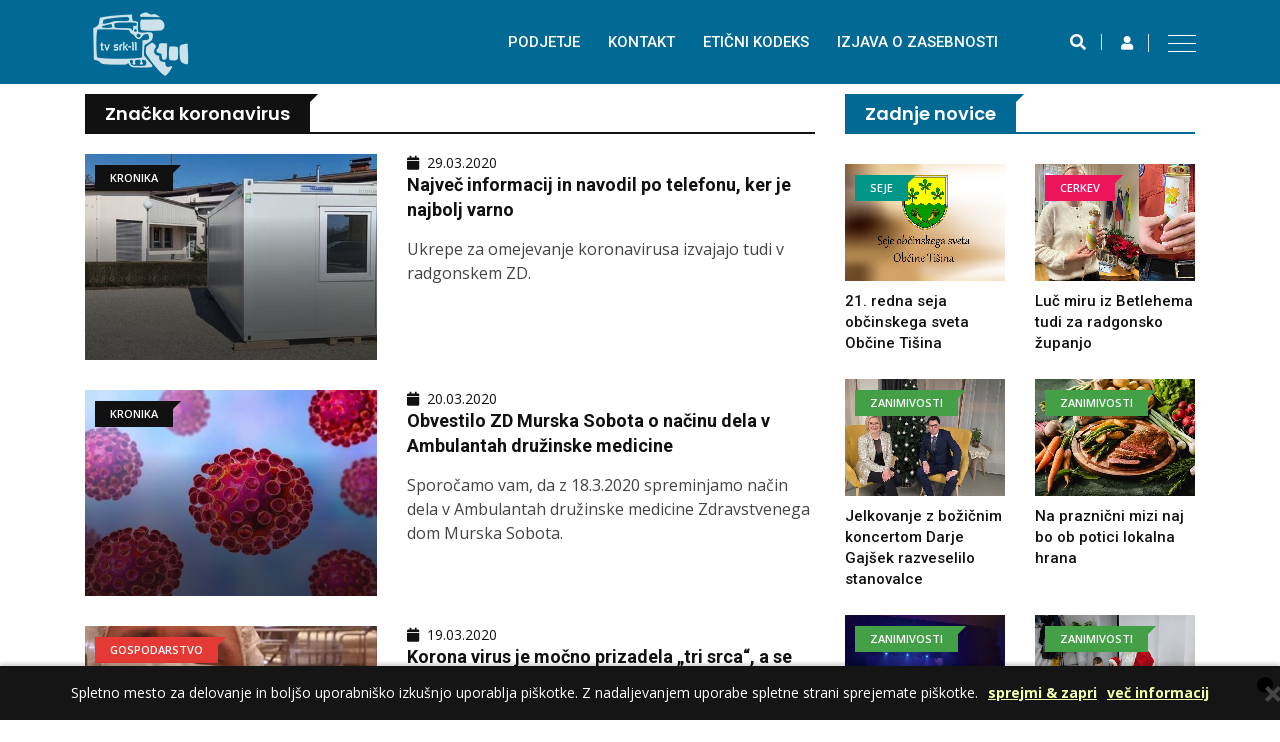

--- FILE ---
content_type: text/html; charset=UTF-8
request_url: http://www.tvsrk-11.si/znacke/koronavirus
body_size: 230230
content:
		<!DOCTYPE html>
		<html lang="si"  class="js flexbox canvas canvastext webgl no-touch geolocation postmessage no-websqldatabase indexeddb hashchange history draganddrop websockets rgba hsla multiplebgs backgroundsize borderimage borderradius boxshadow textshadow opacity cssanimations csscolumns cssgradients no-cssreflections csstransforms csstransforms3d csstransitions fontface generatedcontent video audio localstorage sessionstorage webworkers applicationcache svg inlinesvg smil svgclippaths">
		  <head>
			<meta charset="utf-8">
			<meta name="viewport" content="width=device-width, initial-scale=1, shrink-to-fit=no">
			<meta name="description" content="">
			<meta name="author" content="">

			<title>TV SRK-11</title>

			<link rel="shortcut icon" type="image/x-icon" href="/img/favicon.png">
			<link rel="icon" href="/img/favicon.png">

			<link href="/vendor/bootstrap/css/bootstrap.min.css" rel="stylesheet" integrity="sha384-ggOyR0iXCbMQv3Xipma34MD+dH/1fQ784/j6cY/iJTQUOhcWr7x9JvoRxT2MZw1T" crossorigin="anonymous">

			<link href="/vendor/jquery-ui/jquery-ui.theme.min.css" rel="stylesheet">
			<link rel="stylesheet" href="/vendor/template/css/normalize.css"><link rel="stylesheet" href="/vendor/template/css/main.css"><link rel="stylesheet" href="/vendor/template/css/animate.min.css"><link rel="stylesheet" href="/vendor/OwlCarousel/owl.carousel.min.css"><link rel="stylesheet" href="/vendor/OwlCarousel/owl.theme.default.min.css"><link rel="stylesheet" href="/vendor/template/css/meanmenu.min.css"><link rel="stylesheet" href="/vendor/template/css/magnific-popup.css"><link rel="stylesheet" href="/vendor/template/css/hover-min.css"><link rel="stylesheet" href="/vendor/template/css/style_v2.css"><link rel="stylesheet" href="/vendor/template/css/ie-only.css"><link rel="stylesheet" href="/vendor/lightbox/ekko-lightbox.css"><link rel="stylesheet" href="/vendor/cookie_message/dist/cookies-message.min.css"><link rel="stylesheet" href="/vendor/animate.min.css"><link rel="stylesheet" href="/vendor/videojs/video-js.css"><link rel="stylesheet" href="/vendor/fontawesome/css/all.min.css">
			<script src="/vendor/moment-with-locales.min.js"></script>

			<script src="/vendor/jquery/jquery-3.3.1.min.js"></script>
			<script src="/vendor/jquery/jquery-migrate-1.4.1.min.js"></script>
			<script src="/vendor/jquery-ui/jquery-ui.min.js"></script>	
			<script src="/vendor/popper.min.js"></script>

			<script>
			moment.locale('sl');
			/*** Handle jQuery plugin naming conflict between jQuery UI and Bootstrap ***/
			$.widget.bridge('uibutton', $.ui.button);
			$.widget.bridge('uitooltip', $.ui.tooltip);
			</script>
			
			
			<script src="/vendor/bootstrap/js/bootstrap.min.js"></script>
			<script src="/vendor/jquery.func.js?v=2"></script>

			<script>$(function() {$.objdata = {}; $.objdata = {"data":{"uriwhere":["\/znacke","\/znacke\/koronavirus"],"shownids":[],"loadtime":"0,060"},"cont":""};});</script>
<script type="text/javascript" src="/vendor/template/js/plugins.js"></script><script type="text/javascript" src="/vendor/template/js/wow.min.js"></script><script type="text/javascript" src="/vendor/OwlCarousel/owl.carousel.min.js"></script><script type="text/javascript" src="/vendor/template/js/jquery.meanmenu.min.js"></script><script type="text/javascript" src="/vendor/template/js/jquery.scrollUp.min.js"></script><script type="text/javascript" src="/vendor/template/js/jquery.counterup.min.js"></script><script type="text/javascript" src="/vendor/template/js/waypoints.min.js"></script><script type="text/javascript" src="/vendor/template/js/isotope.pkgd.min.js"></script><script type="text/javascript" src="/vendor/template/js/jquery.magnific-popup.min.js"></script><script type="text/javascript" src="/vendor/template/js/ticker.js"></script><script type="text/javascript" src="/vendor/lightbox/ekko-lightbox.js"></script><script type="text/javascript" src="/vendor/cookie_message/dist/cookies-message.min.js"></script><script type="text/javascript" src="/vendor/christmas/js/snowfall.jquery.js"></script><script type="text/javascript" src="/vendor/videojs/video.min.js"></script><script type="text/javascript" src="/vendor/videojs/videojs-contrib-hls.min.js"></script><script>$(function() {$(".loadtime").html("0,060");});</script>

				
			    </head>
			    <body>
					<div id="preloader"></div>					        <div id="wrapper" class="wrapper">

                <header>
        <div id="header-layout1" class="header-style1">
            <div class="main-menu-area bg-primarytextcolor header-menu-fixed" id="sticker">
                <div class="container">
                    <div class="row no-gutters d-flex align-items-center">

                        <div class="col-lg-2 d-none d-lg-block">
                            <div class="logo-area">
                                <a href="/"><img src="/img/logo.png" alt="logo" class="img-fluid" style="position: absolute; top: -30px; left: 5px;"></a>
                            </div>
                        </div>

                        <div class="col-xl-8 col-lg-7 position-static min-height-none">
                            <div class="ne-main-menu">

                                <nav id="dropdown"> <ul> <li class=""><a href="/podjetje">Podjetje</a></li> <li class=""><a href="/kontakt">Kontakt</a></li> <li class=""><a href="/eticni_kodeks">Etični kodeks</a></li> <li class=""><a href="/izjava_o_zasebnosti">izjava o zasebnosti</a></li> </ul> </nav> 

                            </div>
                        </div>

                        <div class="col-xl-2 col-lg-3 col-md-12 text-right position-static">
                            <div class="header-action-item">
                                <ul>
                                    <li>
                                        <form id="top-search-form" class="header-search-light">
                                            <input type="text" class="search-input" placeholder="najdi na strani...." required="" style="display: none;">
                                            <button class="search-button">
                                                <i class="fa fa-search" aria-hidden="true"></i>
                                            </button>
                                        </form>
                                    </li>
                                    <li><button type="button" class="login-btn" data-toggle="modal" data-target="#myModal"><i class="fa fa-user" aria-hidden="true"></i></button></li>
                                    <li>
                                        <div id="side-menu-trigger" class="offcanvas-menu-btn">
                                            <a href="#" class="menu-bar">
                                                <span></span>
                                                <span></span>
                                                <span></span>
                                            </a>
                                            <a href="#" class="menu-times close">
                                                <span></span>
                                                <span></span>
                                            </a>
                                        </div>
                                    </li>
                                </ul>
                            </div>
                        </div>

                    </div>
                </div>
            </div>
        </div>
    </header>

                        <!-- News Details Page Area Start Here -->
            <section class="bg-body section-space-less30 add-top-margin">
                <div class="container">
                    <div class="row">
                        <div class="col-lg-8 col-md-12 mb-30">
                            <div class="topic-border color-cod-gray mb-20">
    <div class="topic-box-lg color-cod-gray">Značka koronavirus</div>
</div>
<div class="row">
    <div class="col-xl-12 col-lg-6 col-md-6 col-sm-12">
    <div class="media media-none--lg mb-30">
        <div class="position-relative width-40">
            <a href="/kronika/najvec_informacij_in_navodil_po_telefonu_ker_je_najbolj_varno" class="img-opacity-hover img-overlay-70">
                <img src="[data-uri]" alt="news" class="img-fluid">
            </a>
            <div class="topic-box-top-xs">
                <a href="/kronika"><div class="topic-box-sm color-cod-gray mb-20">kronika</div></a>
            </div>
        </div>
        <div class="media-body p-mb-none-child media-margin30">
            <div class="post-date-dark">
                <ul>
                    <li><span><i class="fa fa-calendar" aria-hidden="true"></i></span>29.03.2020</li>
                </ul>
            </div>
            <h3 class="title-semibold-dark size-lg mb-15">
                <a href="/kronika/najvec_informacij_in_navodil_po_telefonu_ker_je_najbolj_varno">Največ informacij in navodil po telefonu, ker je najbolj varno</a>
            </h3>
            <p><p class="MsoNormal" style="line-height:150%"><span style="font-size: 12pt; line-height: 150%;">Ukrepe za omejevanje koronavirusa izvajajo tudi v
radgonskem ZD.<o:p></o:p></span></p>
            </p>
        </div>
    </div>
</div><div class="col-xl-12 col-lg-6 col-md-6 col-sm-12">
    <div class="media media-none--lg mb-30">
        <div class="position-relative width-40">
            <a href="/kronika/obvestilo_zd_murska_sobota_o_nacinu_dela_v_ambulantah_druzinske_medicine" class="img-opacity-hover img-overlay-70">
                <img src="[data-uri]" alt="news" class="img-fluid">
            </a>
            <div class="topic-box-top-xs">
                <a href="/kronika"><div class="topic-box-sm color-cod-gray mb-20">kronika</div></a>
            </div>
        </div>
        <div class="media-body p-mb-none-child media-margin30">
            <div class="post-date-dark">
                <ul>
                    <li><span><i class="fa fa-calendar" aria-hidden="true"></i></span>20.03.2020</li>
                </ul>
            </div>
            <h3 class="title-semibold-dark size-lg mb-15">
                <a href="/kronika/obvestilo_zd_murska_sobota_o_nacinu_dela_v_ambulantah_druzinske_medicine">Obvestilo ZD Murska Sobota o načinu dela v Ambulantah družinske medicine</a>
            </h3>
            <p><p>Sporočamo vam, da z 18.3.2020 spreminjamo način dela v Ambulantah družinske medicine Zdravstvenega dom Murska Sobota.<br></p>
            </p>
        </div>
    </div>
</div><div class="col-xl-12 col-lg-6 col-md-6 col-sm-12">
    <div class="media media-none--lg mb-30">
        <div class="position-relative width-40">
            <a href="/gospodarstvo/korona_virus_je_mocno_prizadela_tri_srca_a_se_ne_dajo" class="img-opacity-hover img-overlay-70">
                <img src="[data-uri]" alt="news" class="img-fluid">
            </a>
            <div class="topic-box-top-xs">
                <a href="/gospodarstvo"><div class="topic-box-sm color-cinnabar mb-20">gospodarstvo</div></a>
            </div>
        </div>
        <div class="media-body p-mb-none-child media-margin30">
            <div class="post-date-dark">
                <ul>
                    <li><span><i class="fa fa-calendar" aria-hidden="true"></i></span>19.03.2020</li>
                </ul>
            </div>
            <h3 class="title-semibold-dark size-lg mb-15">
                <a href="/gospodarstvo/korona_virus_je_mocno_prizadela_tri_srca_a_se_ne_dajo">Korona virus je močno prizadela „tri srca“, a se ne dajo!</a>
            </h3>
            <p><p>Vodstvo Radenske v tem času epidemije se zavedajo vloge živilske industrije. Donirali so Štab CZ in Dom starejših občanov.<br></p>
            </p>
        </div>
    </div>
</div><div class="col-xl-12 col-lg-6 col-md-6 col-sm-12">
    <div class="media media-none--lg mb-30">
        <div class="position-relative width-40">
            <a href="/cerkev/izredna_navodila_slovenskih_skofov_za_preprecevanje_sirjenja_koronavirusa_covid_19_odpoved_svetih_mas_do_preklica" class="img-opacity-hover img-overlay-70">
                <img src="[data-uri]" alt="news" class="img-fluid">
            </a>
            <div class="topic-box-top-xs">
                <a href="/cerkev"><div class="topic-box-sm color-razzmatazz mb-20">cerkev</div></a>
            </div>
        </div>
        <div class="media-body p-mb-none-child media-margin30">
            <div class="post-date-dark">
                <ul>
                    <li><span><i class="fa fa-calendar" aria-hidden="true"></i></span>16.03.2020</li>
                </ul>
            </div>
            <h3 class="title-semibold-dark size-lg mb-15">
                <a href="/cerkev/izredna_navodila_slovenskih_skofov_za_preprecevanje_sirjenja_koronavirusa_covid_19_odpoved_svetih_mas_do_preklica">Izredna navodila slovenskih škofov za preprečevanje širjenja koronavirusa COVID-19: odpoved svetih maš do preklica</a>
            </h3>
            <p><p class="MsoNormal" style="text-align:justify"><span style="font-family:&quot;Times New Roman&quot;,serif;
mso-fareast-font-family:&quot;Times New Roman&quot;;mso-fareast-language:IT">Slovenski
škofje spremljajo ukrepe države na področju preprečevanja virusnih okužb in
širjenja koronavirusa COVID-19. Glede na zaostrene razmere, po posvetu s
strokovnjaki in z željo, da se zaščiti zdravje in življenja vernikov, škofje
določajo izredne ukrepe, ki so stopili v veljavo v petek, 13. marca 2020, ob 00.00
in trajajo do preklica.<o:p></o:p></span></p>
            </p>
        </div>
    </div>
</div><div class="col-xl-12 col-lg-6 col-md-6 col-sm-12">
    <div class="media media-none--lg mb-30">
        <div class="position-relative width-40">
            <a href="/kronika/korona_virus_navodila_za_paciente" class="img-opacity-hover img-overlay-70">
                <img src="[data-uri]" alt="news" class="img-fluid">
            </a>
            <div class="topic-box-top-xs">
                <a href="/kronika"><div class="topic-box-sm color-cod-gray mb-20">kronika</div></a>
            </div>
        </div>
        <div class="media-body p-mb-none-child media-margin30">
            <div class="post-date-dark">
                <ul>
                    <li><span><i class="fa fa-calendar" aria-hidden="true"></i></span>09.03.2020</li>
                </ul>
            </div>
            <h3 class="title-semibold-dark size-lg mb-15">
                <a href="/kronika/korona_virus_navodila_za_paciente">KORONA VIRUS – Navodila za paciente</a>
            </h3>
            <p><p style="line-height: 150%;"><span style="line-height: 150%;">Korona virus – Navodila za občanke in
občane, uporabnike storitev ZD Gornja Radgona.&nbsp;<span style="font-size: 12pt;"><o:p></o:p></span></span></p>
            </p>
        </div>
    </div>
</div>
</div>

                        </div>
                        <div class="ne-sidebar sidebar-break-md col-lg-4 col-md-12">
                            
                            <!--
                            <div class="sidebar-box">
                                <div class="ne-banner-layout1 text-center">
                                    <a href="/">
                                        <img src="/img/banner/banner3.jpg" alt="ad" class="img-fluid">
                                    </a>
                                </div>
                            </div>-->

                            <div class="sidebar-box">
    <div class="topic-border color-srk mb-5">
        <div class="topic-box-lg color-srk">Zadnje novice</div>
    </div>
    <div class="row">
        <div class="col-lg-6 col-md-4 col-sm-6 col-6">
    <div class="mt-25 position-relative">
        <div class="topic-box-top-xs">
            <a href="seje_obcinskega_sveta_obcine_tisina"><div class="topic-box-sm color-persian-green mb-20">seje</div></a>
        </div>
        <a href="/seje_obcinskega_sveta_obcine_tisina/21_redna_seja_obcinskega_sveta_obcine_tisina_1" class="mb-10 display-block img-opacity-hover">
            <img src="/img/560x410.png" alt="ad" class="img-fluid m-auto width-100" style="image-rendering: pixelated; background-position: center 5%;
                                    background-image: url(/files/thumb_news/6965ff329c2ff.jpeg); background-repeat: no-repeat; background-size: cover; ">
        </a>
        <h3 class="title-medium-dark size-md mb-none">
            <a href="/seje_obcinskega_sveta_obcine_tisina/21_redna_seja_obcinskega_sveta_obcine_tisina_1">21. redna seja občinskega sveta Občine Tišina</a>
        </h3>
    </div>
</div><div class="col-lg-6 col-md-4 col-sm-6 col-6">
    <div class="mt-25 position-relative">
        <div class="topic-box-top-xs">
            <a href="cerkev"><div class="topic-box-sm color-razzmatazz mb-20">cerkev</div></a>
        </div>
        <a href="/cerkev/luc_miru_iz_betlehema_tudi_za_radgonsko_zupanjo" class="mb-10 display-block img-opacity-hover">
            <img src="/img/560x410.png" alt="ad" class="img-fluid m-auto width-100" style="image-rendering: pixelated; background-position: center 5%;
                                    background-image: url(/files/thumb_news/694b145cdaa5f.jpeg); background-repeat: no-repeat; background-size: cover; ">
        </a>
        <h3 class="title-medium-dark size-md mb-none">
            <a href="/cerkev/luc_miru_iz_betlehema_tudi_za_radgonsko_zupanjo">Luč miru iz Betlehema tudi za radgonsko županjo</a>
        </h3>
    </div>
</div><div class="col-lg-6 col-md-4 col-sm-6 col-6">
    <div class="mt-25 position-relative">
        <div class="topic-box-top-xs">
            <a href="zanimivosti"><div class="topic-box-sm color-apple mb-20">zanimivosti</div></a>
        </div>
        <a href="/zanimivosti/jelkovanje_z_bozicnim_koncertom_darje_gajsek_razveselilo_stanovalce" class="mb-10 display-block img-opacity-hover">
            <img src="/img/560x410.png" alt="ad" class="img-fluid m-auto width-100" style="image-rendering: pixelated; background-position: center 5%;
                                    background-image: url(/files/thumb_news/694b13c7e7b52.jpeg); background-repeat: no-repeat; background-size: cover; ">
        </a>
        <h3 class="title-medium-dark size-md mb-none">
            <a href="/zanimivosti/jelkovanje_z_bozicnim_koncertom_darje_gajsek_razveselilo_stanovalce">Jelkovanje z božičnim koncertom Darje Gajšek razveselilo stanovalce</a>
        </h3>
    </div>
</div><div class="col-lg-6 col-md-4 col-sm-6 col-6">
    <div class="mt-25 position-relative">
        <div class="topic-box-top-xs">
            <a href="zanimivosti"><div class="topic-box-sm color-apple mb-20">zanimivosti</div></a>
        </div>
        <a href="/zanimivosti/na_praznicni_mizi_naj_bo_ob_potici_lokalna_hrana" class="mb-10 display-block img-opacity-hover">
            <img src="/img/560x410.png" alt="ad" class="img-fluid m-auto width-100" style="image-rendering: pixelated; background-position: center 5%;
                                    background-image: url(/files/thumb_news/694ae47c15976.jpeg); background-repeat: no-repeat; background-size: cover; ">
        </a>
        <h3 class="title-medium-dark size-md mb-none">
            <a href="/zanimivosti/na_praznicni_mizi_naj_bo_ob_potici_lokalna_hrana">Na praznični mizi naj bo ob potici lokalna hrana</a>
        </h3>
    </div>
</div><div class="col-lg-6 col-md-4 col-sm-6 col-6">
    <div class="mt-25 position-relative">
        <div class="topic-box-top-xs">
            <a href="zanimivosti"><div class="topic-box-sm color-apple mb-20">zanimivosti</div></a>
        </div>
        <a href="/zanimivosti/plebiscit_je_trasiral_pot_samostojni_slovenski_drzavi" class="mb-10 display-block img-opacity-hover">
            <img src="/img/560x410.png" alt="ad" class="img-fluid m-auto width-100" style="image-rendering: pixelated; background-position: center 5%;
                                    background-image: url(/files/thumb_news/694aa30493f6d.jpeg); background-repeat: no-repeat; background-size: cover; ">
        </a>
        <h3 class="title-medium-dark size-md mb-none">
            <a href="/zanimivosti/plebiscit_je_trasiral_pot_samostojni_slovenski_drzavi">Plebiscit je trasiral pot samostojni slovenski državi</a>
        </h3>
    </div>
</div><div class="col-lg-6 col-md-4 col-sm-6 col-6">
    <div class="mt-25 position-relative">
        <div class="topic-box-top-xs">
            <a href="zanimivosti"><div class="topic-box-sm color-apple mb-20">zanimivosti</div></a>
        </div>
        <a href="/zanimivosti/bozicek_obdaroval_50_otrok_v_spodnjih_ivanjcih" class="mb-10 display-block img-opacity-hover">
            <img src="/img/560x410.png" alt="ad" class="img-fluid m-auto width-100" style="image-rendering: pixelated; background-position: center 5%;
                                    background-image: url(/files/thumb_news/694aa1b78b308.jpeg); background-repeat: no-repeat; background-size: cover; ">
        </a>
        <h3 class="title-medium-dark size-md mb-none">
            <a href="/zanimivosti/bozicek_obdaroval_50_otrok_v_spodnjih_ivanjcih">Božiček obdaroval 50 otrok v Spodnjih Ivanjcih</a>
        </h3>
    </div>
</div><div class="col-lg-6 col-md-4 col-sm-6 col-6">
    <div class="mt-25 position-relative">
        <div class="topic-box-top-xs">
            <a href="zanimivosti"><div class="topic-box-sm color-apple mb-20">zanimivosti</div></a>
        </div>
        <a href="/zanimivosti/konjicka_sta_na_prizorisce_pripeljala_bozicka" class="mb-10 display-block img-opacity-hover">
            <img src="/img/560x410.png" alt="ad" class="img-fluid m-auto width-100" style="image-rendering: pixelated; background-position: center 5%;
                                    background-image: url(/files/thumb_news/694aa0bd24745.jpeg); background-repeat: no-repeat; background-size: cover; ">
        </a>
        <h3 class="title-medium-dark size-md mb-none">
            <a href="/zanimivosti/konjicka_sta_na_prizorisce_pripeljala_bozicka">Konjička sta na prizorišče pripeljala Božička</a>
        </h3>
    </div>
</div><div class="col-lg-6 col-md-4 col-sm-6 col-6">
    <div class="mt-25 position-relative">
        <div class="topic-box-top-xs">
            <a href="zanimivosti"><div class="topic-box-sm color-apple mb-20">zanimivosti</div></a>
        </div>
        <a href="/zanimivosti/slovenija_premore_kar_nekaj_avtohtonih_drevesnih_vrst" class="mb-10 display-block img-opacity-hover">
            <img src="/img/560x410.png" alt="ad" class="img-fluid m-auto width-100" style="image-rendering: pixelated; background-position: center 5%;
                                    background-image: url(/files/thumb_news/694a91f04a7d7.jpeg); background-repeat: no-repeat; background-size: cover; ">
        </a>
        <h3 class="title-medium-dark size-md mb-none">
            <a href="/zanimivosti/slovenija_premore_kar_nekaj_avtohtonih_drevesnih_vrst">Slovenija premore kar nekaj avtohtonih drevesnih vrst</a>
        </h3>
    </div>
</div><div class="col-lg-6 col-md-4 col-sm-6 col-6">
    <div class="mt-25 position-relative">
        <div class="topic-box-top-xs">
            <a href="gospodarstvo"><div class="topic-box-sm color-cinnabar mb-20">gospodarstvo</div></a>
        </div>
        <a href="/gospodarstvo/zavarovalnica_triglav_za_boljsi_jutri_osnovnosolcev_in_gasilcev" class="mb-10 display-block img-opacity-hover">
            <img src="/img/560x410.png" alt="ad" class="img-fluid m-auto width-100" style="image-rendering: pixelated; background-position: center 5%;
                                    background-image: url(/files/thumb_news/694a913fc177a.jpeg); background-repeat: no-repeat; background-size: cover; ">
        </a>
        <h3 class="title-medium-dark size-md mb-none">
            <a href="/gospodarstvo/zavarovalnica_triglav_za_boljsi_jutri_osnovnosolcev_in_gasilcev">Zavarovalnica triglav Za boljši jutri osnovnošolcev in gasilcev!</a>
        </h3>
    </div>
</div><div class="col-lg-6 col-md-4 col-sm-6 col-6">
    <div class="mt-25 position-relative">
        <div class="topic-box-top-xs">
            <a href="kronika"><div class="topic-box-sm color-cod-gray mb-20">kronika</div></a>
        </div>
        <a href="/kronika/dovoljeni_so_le_obiski_iz_pietetnih_razlogov" class="mb-10 display-block img-opacity-hover">
            <img src="/img/560x410.png" alt="ad" class="img-fluid m-auto width-100" style="image-rendering: pixelated; background-position: center 5%;
                                    background-image: url(/files/thumb_news/694a9097c1295.jpeg); background-repeat: no-repeat; background-size: cover; ">
        </a>
        <h3 class="title-medium-dark size-md mb-none">
            <a href="/kronika/dovoljeni_so_le_obiski_iz_pietetnih_razlogov">Dovoljeni so le obiski iz pietetnih razlogov</a>
        </h3>
    </div>
</div>
    </div>
</div>
                            <div class="sidebar-box">
    <div class="topic-border color-srk mb-25">
        <div class="topic-box-lg color-srk">Značke</div>
    </div>
    <ul class="sidebar-tags">
        <li>
    <a href="/znacke/urska_mauko_tus">urška mauko tuš</a>
</li><li>
    <a href="/znacke/bozic">božič</a>
</li><li>
    <a href="/znacke/dso_gornja_radgona">dso gornja radgona</a>
</li><li>
    <a href="/znacke/glasbena_sola_gornja_radgona">glasbena šola gornja radgona</a>
</li><li>
    <a href="/znacke/gornja_radgona">gornja radgona</a>
</li><li>
    <a href="/znacke/maraton_treh_src">maraton treh src</a>
</li><li>
    <a href="/znacke/maraton_treh_src_2025">maraton treh src 2025</a>
</li><li>
    <a href="/znacke/obcina_gornja_radgona">občina gornja radgona</a>
</li><li>
    <a href="/znacke/odbojka">odbojka</a>
</li>
    </ul>
</div>

                        </div>
                    </div>
                </div>
            </section>
            <!-- News Details Page Area End Here -->
 
                <footer>
        <div class="footer-area-top">
            <div class="container">

                <div class="row">

                    <div class="col-lg-4 col-md-6 col-sm-12">
                        <div class="footer-box">
                            <h2 class="title-bold-light title-bar-left text-uppercase">Novice iz arhiva</h2>
                            <ul class="most-view-post">
    <li>
    <div class="media">
        <a href="post-style-1.html">
            <img src="/files/thumb/694b13c7a68b8.jpeg" alt="post" class="img-fluid" style="object-fit: cover; object-position: 100% 0; width: 100px; height: 73px; image-rendering: pixelated;">
        </a>
        <div class="media-body">
            <h3 class="title-medium-light size-md mb-10">
                <a href="/zanimivosti/jelkovanje_z_bozicnim_koncertom_darje_gajsek_razveselilo_stanovalce">Jelkovanje z božičnim koncertom Darje Gajšek razveselilo stanovalce</a>
            </h3>
            <div class="post-date-light">
                <ul>
                    <li>
                        <span>
                            <i class="fa fa-calendar" aria-hidden="true"></i>
                        </span>23.12.2025</li>
                </ul>
            </div>
        </div>
    </div>
</li><li>
    <div class="media">
        <a href="post-style-1.html">
            <img src="/files/thumb/6811dd26a69df.jpeg" alt="post" class="img-fluid" style="object-fit: cover; object-position: 100% 0; width: 100px; height: 73px; image-rendering: pixelated;">
        </a>
        <div class="media-body">
            <h3 class="title-medium-light size-md mb-10">
                <a href="/sport/ribici_za_21_pokal_eu_ostali_za_hrustljave_postrvi">Ribiči za 21. Pokal EU, ostali za hrustljave postrvi</a>
            </h3>
            <div class="post-date-light">
                <ul>
                    <li>
                        <span>
                            <i class="fa fa-calendar" aria-hidden="true"></i>
                        </span>30.04.2025</li>
                </ul>
            </div>
        </div>
    </div>
</li><li>
    <div class="media">
        <a href="post-style-1.html">
            <img src="/files/thumb/6828d5bf8b02b.jpeg" alt="post" class="img-fluid" style="object-fit: cover; object-position: 100% 0; width: 100px; height: 73px; image-rendering: pixelated;">
        </a>
        <div class="media-body">
            <h3 class="title-medium-light size-md mb-10">
                <a href="/sport/maraton_treh_src_z_izvrstno_udelezbo">Maraton treh src z izvrstno udeležbo </a>
            </h3>
            <div class="post-date-light">
                <ul>
                    <li>
                        <span>
                            <i class="fa fa-calendar" aria-hidden="true"></i>
                        </span>17.05.2025</li>
                </ul>
            </div>
        </div>
    </div>
</li>
</ul>
                        </div>
                    </div>

                    <div class="col-xl-4 col-lg-3 col-md-6 col-sm-12">
                        <div class="footer-box">
                            <h2 class="title-bold-light title-bar-left text-uppercase">Značke</h2>
                            <ul class="popular-categories">
        <li>
        <a href="/znacke/rokomet">rokomet
            <span>35</span>
        </a>
    </li>    <li>
        <a href="/znacke/rk_arcont_radgona">rk arcont radgona
            <span>31</span>
        </a>
    </li>    <li>
        <a href="/znacke/gornja_radgona">gornja radgona
            <span>29</span>
        </a>
    </li>    <li>
        <a href="/znacke/arcont_radgona">arcont radgona
            <span>16</span>
        </a>
    </li>    <li>
        <a href="/znacke/ribiska_druzina_radgona">ribiška družina radgona
            <span>16</span>
        </a>
    </li>    <li>
        <a href="/znacke/ribisko_tekmovanje">ribiško tekmovanje
            <span>12</span>
        </a>
    </li>    <li>
        <a href="/znacke/radenci">radenci
            <span>11</span>
        </a>
    </li>    <li>
        <a href="/znacke/ribicija">ribičija
            <span>11</span>
        </a>
    </li>    <li>
        <a href="/znacke/karate">karate
            <span>9</span>
        </a>
    </li>
</ul>
                        </div>
                    </div>

                    <div class="col-xl-4 col-lg-5 col-md-12 col-sm-12">
                        <div class="footer-box">
                            <h2 class="title-bold-light title-bar-left text-uppercase">Fotografije iz arhiva</h2>
                            <ul class="post-gallery shine-hover ">
    <li>
    <a href="/zanimivosti/nova_pridobitev_tudi_za_pomurske_bolnike">
        <figure>
            <img src="/files/thumb/69496e48c6a47.jpeg" alt="Nova pridobitev tudi za pomurske bolnike" class="img-fluid" style="object-fit: cover; object-position: 100% 0; width: 100px; height: 73px; image-rendering: pixelated;">
        </figure>
    </a>
</li><li>
    <a href="/sport/prvi_mesti_za_ljutomercanke_in_radgoncane">
        <figure>
            <img src="/files/thumb/68763bc5d87a0.jpeg" alt="Prvi mesti za Ljutomerčanke in Radgončane" class="img-fluid" style="object-fit: cover; object-position: 100% 0; width: 100px; height: 73px; image-rendering: pixelated;">
        </figure>
    </a>
</li><li>
    <a href="/sport/leto_velikih_uspehov_za_lendavsko_odbojko">
        <figure>
            <img src="/files/thumb/694a8f4820eca.jpeg" alt="Leto velikih uspehov za lendavsko odbojko" class="img-fluid" style="object-fit: cover; object-position: 100% 0; width: 100px; height: 73px; image-rendering: pixelated;">
        </figure>
    </a>
</li><li>
    <a href="/zanimivosti/upokojenke_so_uprizorile_cudovito_bozicno_razstavo">
        <figure>
            <img src="/files/thumb/6949726cbb650.jpeg" alt="Upokojenke so uprizorile čudovito božično razstavo" class="img-fluid" style="object-fit: cover; object-position: 100% 0; width: 100px; height: 73px; image-rendering: pixelated;">
        </figure>
    </a>
</li><li>
    <a href="/zanimivosti/jutri_izboljsanje_stanja_na_racunih_vecine_upokojencev_in_invalidov">
        <figure>
            <img src="/files/thumb/6941dcb1ebfc0.jpeg" alt="Jutri izboljšanje stanja na računih večine upokojencev in invalidov" class="img-fluid" style="object-fit: cover; object-position: 100% 0; width: 100px; height: 73px; image-rendering: pixelated;">
        </figure>
    </a>
</li><li>
    <a href="/kultura/zaigrali_in_zapeli_bodo_pod_sloganom_naj_vam_glasba_prinasa_mir">
        <figure>
            <img src="/files/thumb/6941d7e427485.jpeg" alt="Zaigrali in zapeli bodo pod sloganom: Naj vam glasba prinaša mir!" class="img-fluid" style="object-fit: cover; object-position: 100% 0; width: 100px; height: 73px; image-rendering: pixelated;">
        </figure>
    </a>
</li><li>
    <a href="/gospodarstvo/zavarovalnica_triglav_za_boljsi_jutri_osnovnosolcev_in_gasilcev">
        <figure>
            <img src="/files/thumb/694a913f5e2fe.jpeg" alt="Zavarovalnica triglav Za boljši jutri osnovnošolcev in gasilcev!" class="img-fluid" style="object-fit: cover; object-position: 100% 0; width: 100px; height: 73px; image-rendering: pixelated;">
        </figure>
    </a>
</li><li>
    <a href="/sport/matjaz_suvereno_pred_davidom_in_ivanom">
        <figure>
            <img src="/files/thumb/68e7815ae35f3.jpeg" alt="Matjaž suvereno pred Davidom in Ivanom" class="img-fluid" style="object-fit: cover; object-position: 100% 0; width: 100px; height: 73px; image-rendering: pixelated;">
        </figure>
    </a>
</li><li>
    <a href="/zanimivosti/carobna_praznicna_cajanka_v_vrtcu_manka_golarja_gornja_radgona">
        <figure>
            <img src="/files/thumb/694a8ff66bdf0.jpeg" alt="Čarobna praznična čajanka v Vrtcu Manka Golarja Gornja Radgona" class="img-fluid" style="object-fit: cover; object-position: 100% 0; width: 100px; height: 73px; image-rendering: pixelated;">
        </figure>
    </a>
</li>
</ul>
                        </div>
                    </div>

                </div>
            </div>
        </div>

        <div class="footer-area-bottom">
            <div class="container">
                <div class="row">
                    <div class="col-12 text-center">
                        <a href="/" class="footer-logo img-fluid">
                            <img src="/img/logo.png" alt="logo" class="img-fluid">
                        </a>
                        <p>srk-11 <b>© 2020</b></p>
                    </div>
                </div>
            </div>
        </div>
    </footer>

            <div id="offcanvas-body-wrapper" class="offcanvas-body-wrapper">
    <div id="offcanvas-nav-close" class="offcanvas-nav-close offcanvas-menu-btn">
        <a href="#" class="menu-times re-point">
            <span></span>
            <span></span>
        </a>
    </div>
    <div class="offcanvas-main-body">
        <ul id="accordion" class="offcanvas-nav panel-group"> <li class=""><a href="/gospodarstvo">gospodarstvo</a></li> <li class=""><a href="/kultura">kultura</a></li> <li class=""><a href="/sport">šport</a></li> <li class=""><a href="/zanimivosti">zanimivosti</a></li> <li class=""><a href="/kronika">kronika</a></li> <li class=""><a href="/cerkev">cerkev</a></li> <li class=""><a href="/politika">politika</a></li> <li class=""><a href="/seje_obcinskega_sveta_obcine_tisina">seje</a></li> <li class=""><a href="/ostalo">ostalo</a></li> </ul> 
    </div>
</div>
        
        </div>
            <!-- Modal Start-->
    <div class="modal fade" id="myModal" role="dialog">
        <div class="modal-dialog">
            <div class="modal-content">
                <div class="modal-header">
                    <button type="button" class="close" data-dismiss="modal">&times;</button>
                    <div class="title-login-form">Prijavi se</div>
                </div>
                <div class="modal-body">
                    <div class="login-form">
                        <form class="form-login">
                            <label>Elektronski naslov *</label>
                            <input name="email" type="text" placeholder="elektronski naslov" />
                            <label>Geslo *</label>
                            <input name="geslo" type="password" placeholder="osebno geslo" />

                            <button type="submit" value="Login">Prijava</button>
                            <button class="form-cancel" type="submit" value="">Prekliči</button>
                            <label class="lost-password">
                                <a href="/pozabljeno_geslo">pozabljeno geslo?</a>
                            </label>
                            <label class="register">
                                <a href="/registracija">registriraj se</a>
                            </label>
                        </form>
                    </div>
                </div>
            </div>
        </div>
    </div>
    <!-- Modal End-->
    <script src="/vendor/template/js/main.js?v=10" type="text/javascript"></script>

    <!-- Global site tag (gtag.js) - Google Analytics -->
    <script async src="https://www.googletagmanager.com/gtag/js?id=UA-128243671-1"></script>
    <script>
    window.dataLayer = window.dataLayer || [];
    function gtag(){dataLayer.push(arguments);}
    gtag('js', new Date());

    gtag('config', 'UA-128243671-1');
    </script>

    
				</body>
			</html>